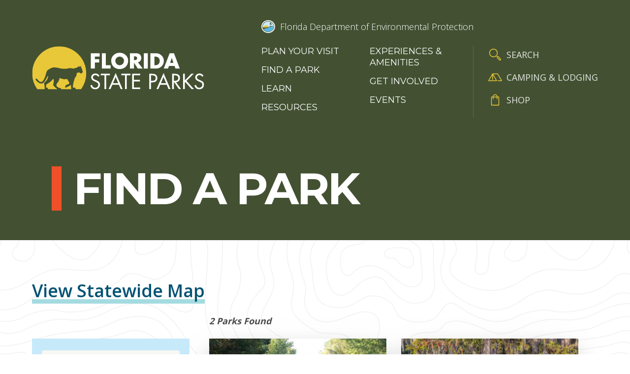

--- FILE ---
content_type: text/html; charset=UTF-8
request_url: https://www.floridastateparks.org/parks-and-trails?parks%5B0%5D=amenities%3A270&parks%5B1%5D=amenities%3A271&parks%5B2%5D=amenities%3A276&parks%5B3%5D=amenities%3A280&parks%5B4%5D=amenities%3A288&parks%5B5%5D=experiences%3A252&parks%5B6%5D=experiences%3A253&parks%5B7%5D=experiences%3A255&parks%5B8%5D=experiences%3A265&parks%5B9%5D=experiences%3A267&parks%5B10%5D=park_type%3A76&amp%3Bparks%5B1%5D=experiences%3A244&amp%3Bamp%3Bparks%5B1%5D=amenities%3A272&amp%3Bamp%3Bparks%5B2%5D=amenities%3A274&amp%3Bamp%3Bparks%5B3%5D=park_type%3A75
body_size: 9576
content:


<!DOCTYPE html>
<html lang="en" dir="ltr" prefix="og: https://ogp.me/ns#" class="no-js">
  <head>
    <meta charset="utf-8" />
<link rel="canonical" href="https://www.floridastateparks.org/parks-and-trails" />
<meta property="og:site_name" content="Florida State Parks" />
<meta property="og:title" content="Find a Park" />
<meta name="twitter:title" content="Find a Park" />
<meta name="Generator" content="Drupal 11 (https://www.drupal.org)" />
<meta name="MobileOptimized" content="width" />
<meta name="HandheldFriendly" content="true" />
<meta name="viewport" content="width=device-width, initial-scale=1.0" />
<meta http-equiv="x-ua-compatible" content="ie=edge" />
<link rel="icon" href="/themes/gesso/favicon.ico" type="image/vnd.microsoft.icon" />

    <title>Find a Park | Florida State Parks</title>
    <link rel="apple-touch-icon" sizes="180x180" href="/apple-touch-icon.png">
    <link rel="icon" type="image/png" sizes="32x32" href="/favicon-32x32.png">
    <link rel="icon" type="image/png" sizes="16x16" href="/favicon-16x16.png">
    <link rel="manifest" href="/site.webmanifest">
    <link rel="mask-icon" href="/safari-pinned-tab.svg" color="#5bbad5">
    <meta name="msapplication-TileColor" content="#da532c">
    <meta name="theme-color" content="#ffffff">
    <link rel="stylesheet" media="all" href="/sites/default/files/css/css_C46M3XLuJ2zmiQpqGuwCHJJMvc-ce4S1ZJ0dCeXHDjk.css?delta=0&amp;language=en&amp;theme=gesso&amp;include=eJx1yEEKQyEMRdENiVmSxG9QaWxCnrZ094VS6KiTC_d0AYy6WmVNzsE92AeoxXHW_JN87n6qTgxpCcJxjcI-C59tly1X2UJ_POGFLYsqQ9I208pRNuMG-l56THmCPs3L2lF5A3hHPR0" />
<link rel="stylesheet" media="all" href="//fonts.googleapis.com/css?family=Montserrat:400,600,700|Open+Sans:300,400,600,700|Roboto:500" />
<link rel="stylesheet" media="all" href="/sites/default/files/css/css_bbO1OxvZ-ezLUivnaHbH0Tv3gmZW0rBYYrCwlJzRpMU.css?delta=2&amp;language=en&amp;theme=gesso&amp;include=eJx1yEEKQyEMRdENiVmSxG9QaWxCnrZ094VS6KiTC_d0AYy6WmVNzsE92AeoxXHW_JN87n6qTgxpCcJxjcI-C59tly1X2UJ_POGFLYsqQ9I208pRNuMG-l56THmCPs3L2lF5A3hHPR0" />

    <script type="application/json" data-drupal-selector="drupal-settings-json">{"path":{"baseUrl":"\/","pathPrefix":"","currentPath":"node\/234","currentPathIsAdmin":false,"isFront":false,"currentLanguage":"en","currentQuery":{"amp;amp;parks":{"1":"amenities:272","2":"amenities:274","3":"park_type:75"},"amp;parks":{"1":"experiences:244"},"parks":["amenities:270","amenities:271","amenities:276","amenities:280","amenities:288","experiences:252","experiences:253","experiences:255","experiences:265","experiences:267","park_type:76"]}},"pluralDelimiter":"\u0003","suppressDeprecationErrors":true,"gtag":{"tagId":"","consentMode":false,"otherIds":[],"events":[],"additionalConfigInfo":[]},"ajaxPageState":{"libraries":"[base64]","theme":"gesso","theme_token":null},"ajaxTrustedUrl":{"\/parks-and-trails":true},"gtm":{"tagId":null,"settings":{"data_layer":"dataLayer","include_classes":false,"allowlist_classes":"google\nnonGooglePixels\nnonGoogleScripts\nnonGoogleIframes","blocklist_classes":"customScripts\ncustomPixels","include_environment":false,"environment_id":"","environment_token":""},"tagIds":["GTM-MCQSRPQ"]},"search_api_autocomplete":{"park_listing":{"auto_submit":true,"min_length":3}},"facets":{"softLimit":{"amenities_paragraph":5,"experiences_paragraphs":5,"park_type":5},"softLimitSettings":{"amenities_paragraph":{"showLessLabel":"Show less","showMoreLabel":"Show more"},"experiences_paragraphs":{"showLessLabel":"Show less","showMoreLabel":"Show more"},"park_type":{"showLessLabel":"Show less","showMoreLabel":"Show more"}}},"user":{"uid":0,"permissionsHash":"a1da88c4454c70afc31413c3c8ce2a273f305297f860be21c8ed32031d447a9b"}}</script>
<script src="/sites/default/files/js/js_fzHetJu9yZ7_ly4QyADy0EMXEXs1r6GwuTGNg7c88-E.js?scope=header&amp;delta=0&amp;language=en&amp;theme=gesso&amp;include=eJx1yNEKgzAMQNEfqu0nlRjT2C0lpYno529MfHDgy4VzCyC5pWVsHSSWnyKuhO9Zj2mvC5OHcyfT4pPUVj0wmWk6_4UqTuMSi84ggVVZKDtw4m_-HeEFx322YAQD1wy9ZthcUVsXckoP_wNfFks5"></script>
<script src="/modules/contrib/google_tag/js/gtag.js?t8xhlo"></script>
<script src="/modules/contrib/google_tag/js/gtm.js?t8xhlo"></script>

  </head>
  <body class="path-node not-front node-page node-page--node-type-landing">
    <div class="skiplinks">
      <a href="#main" class="skiplinks__link visually-hidden focusable">Skip to main content</a>
    </div>
    <noscript><iframe src="https://www.googletagmanager.com/ns.html?id=GTM-MCQSRPQ"
                  height="0" width="0" style="display:none;visibility:hidden"></iframe></noscript>

      <div class="dialog-off-canvas-main-canvas" data-off-canvas-main-canvas>
    
<div class="layout-container">
  <div class="l-highlighted">
      <div data-drupal-messages-fallback class="hidden"></div>

  </div>
  <div class="l-alert">
      
  
  
  
      
<div>

<div class="view view--system-emergency-alerts view--display-system_alerts js-view-dom-id-4a04b11e8062836a725b008024c983b5a77a05677930bb0c352f9f5add38511b">

  
    

  
  
  
  
  
  
  
  
  
</div>
</div>

  
  
  

  
  
  
      
<div>

<div class="view view--park-emergency-alerts view--display-park_alerts js-view-dom-id-af6b6998efe9798444af952783a8e214631a53be5bd0a8115bff79ccb15843d5">

  
    

  
  
  
  
  
  
  
  
  
</div>
</div>

  
  
  

  
  
  
      
<div>

<div class="view view--park-emergency-alerts view--display-block_1 js-view-dom-id-cb41caddc91a54a0f462af12cf37ca613b6a6e0c6de10a8ab22bb5fc30959016">

  
    

  
  
  
  
  
  
  
  
  
</div>
</div>

  
  
  

  </div>
  <header class="l-header" role="banner">
  <div class="l-header__grid">

        <div class="l-header__item">
          

  
  
  
                <a class="site-name" href="/" rel="home">
  <span class="site-name__text">Florida State Parks</span>
</a>
          
  
  

      </div>

        <div class="l-header__item">
          <a class="org-logo" href="https://floridadep.gov/" title="Florida Department of Environmental Protection" rel="home">
  <div class="org-logo__seal"></div>
  <div class="org-logo__text">Florida Department of Environmental Protection</div>
</a>
  
      <div class="l-header__menus">
            <nav role="navigation">
  <h2 class="visually-hidden">Main Menu</h2>
      

                    <ul class="menu menu--main">
                          <li class="menu__item has-subnav is-expanded">
        <a href="/plan-your-visit" class="menu__link has-subnav is-expanded" data-drupal-link-system-path="node/2313">Plan your visit</a>
                                <ul class="menu menu__subnav">
                          <li class="menu__item">
        <a href="/accessibility" class="menu__link">Access for All</a>
              </li>
                      <li class="menu__item">
        <a href="/plan-your-visit/faqs" class="menu__link" data-drupal-link-system-path="node/1805">FAQs</a>
              </li>
                      <li class="menu__item">
        <a href="/fees" class="menu__link" data-drupal-link-system-path="node/2147">Fees</a>
              </li>
                      <li class="menu__item">
        <a href="/florida-state-park-rules" class="menu__link">Rules &amp; Regulations</a>
              </li>
                      <li class="menu__item">
        <a href="/stay-night" class="menu__link" data-drupal-link-system-path="node/2098">Camping &amp; Lodging</a>
              </li>
        </ul>
  
              </li>
                      <li class="menu__item is-active-trail">
        <a href="/parks-and-trails" class="menu__link is-active-trail" data-drupal-link-system-path="node/234">Find a Park</a>
              </li>
                      <li class="menu__item is-expanded">
        <a href="/learn" class="menu__link is-expanded" data-drupal-link-system-path="node/819">Learn</a>
              </li>
                      <li class="menu__item is-collapsed">
        <a href="/learn?f%5B0%5D=blog_type%3A312" class="menu__link is-collapsed" data-drupal-link-query="{&quot;f&quot;:[&quot;blog_type:312&quot;]}" data-drupal-link-system-path="node/819">Resources</a>
              </li>
                      <li class="menu__item has-subnav is-expanded">
        <a href="/experiences" class="menu__link has-subnav is-expanded">Experiences &amp; Amenities</a>
                                <ul class="menu menu__subnav">
                          <li class="menu__item">
        <a href="/learn/education-opportunities" class="menu__link">Educational Opportunities</a>
              </li>
                      <li class="menu__item">
        <a href="/programs" class="menu__link" data-drupal-link-system-path="node/2215">Programs</a>
              </li>
                      <li class="menu__item">
        <a href="/research-collecting" class="menu__link">Research &amp; Collecting</a>
              </li>
        </ul>
  
              </li>
                      <li class="menu__item is-collapsed">
        <a href="/get-involved" class="menu__link is-collapsed" data-drupal-link-system-path="node/2293">Get Involved</a>
              </li>
                      <li class="menu__item">
        <a href="/events" class="menu__link" data-drupal-link-system-path="node/555">Events</a>
              </li>
        </ul>
  


  </nav>
    
  
  
  
      

                    <ul class="menu menu--utility">
                          <li class="menu__item">
        <a href="/search" class="menu__link--search menu__link" data-drupal-link-system-path="node/1286">Search</a>
              </li>
                      <li class="menu__item">
        <a href="/stay-night" class="menu__link--lodging menu__link" data-drupal-link-system-path="node/2098">Camping &amp; Lodging</a>
              </li>
                      <li class="menu__item">
        <a href="https://reserve.floridastateparks.org/Web/Passes/Passes.aspx" class="menu__link--shop menu__link">Shop</a>
              </li>
        </ul>
  


  
  
  

        </div>
    </div>

  </div>
</header>
  <div class="l-breadcrumb">
      

  
  
  
      

  
  
  

  </div>
  

  <main id="main" class="main" role="main" tabindex="-1">
    
    <div class="l-content">
      
<section class="l-landing has-header">
      <div class="l-landing__header">
          <section class="page-title">
  <div class="l-constrain l-constrain--med">
    <h1 class="page-title__heading">Find a Park</h1>
  </div>
</section>
      </div>
  
  <div class="l-landing__container">
    <div class="l-landing__main">
          <section class="content-embed">
  <h3><a href="/statewide-map">View Statewide Map</a></h3>

</section>

  <section class="paragraph paragraph--type-view-embed paragraph--display-mode-default l-section">

  
  
  
      
<div class="views-element-container">
  
<section class="view views-view-listing l-constrain view--park-listing view--display-default js-view-dom-id-4d82bc7d65ff3ab341c0318bcd22b06d2210e3dac5b090fbaea7009b18a4f17d has-header">

  <div class="views-view-listing__row">
    <aside class="views-view-listing__sidebar">

              <div class="views-view-listing__filters">
              
    <form class="views-exposed-form" data-drupal-selector="views-exposed-form-park-listing-default" action="/parks-and-trails" method="get" id="views-exposed-form-park-listing-default" accept-charset="UTF-8">
  

<div class="form-item form-item--search-api-autocomplete form-item--id-keywords js-form-item js-form-type-search-api-autocomplete js-form-item-keywords">
  

<input data-drupal-selector="edit-keywords" data-search-api-autocomplete-search="park_listing" class="form-autocomplete form-item__text" data-autocomplete-path="/search_api_autocomplete/park_listing?display=default&amp;&amp;filter=keywords" type="text" id="edit-keywords" name="keywords" value="" size="30" maxlength="128">

  
<label for="edit-keywords" class="form-item__label">
    Search by keyword
      </label>
  <div>
    
  </div>

  </div>

<div data-drupal-selector="edit-actions" class="form-actions form-wrapper js-form-wrapper" id="edit-actions">

<input data-drupal-selector="edit-submit-park-listing" type="submit" id="edit-submit-park-listing" value="." class="button js-form-submit">
</div>


</form>

          </div>
      
              <div class="views-view-listing__facets">
              

<div class="facet-group">
  <h3 class="facet-group__heading js-toggle-facet" tabindex="0">Park type</h3>
  <nav role="navigation">
    <ul data-drupal-facet-filter-key="parks" data-drupal-facet-id="park_type" data-drupal-facet-alias="park_type" class="facet-active js-facets-checkbox-links facet-group__facets item-list__checkbox"><li class="facet-item"><a href="/parks-and-trails?parks%5B0%5D=amenities%3A270&amp;parks%5B1%5D=amenities%3A271&amp;parks%5B2%5D=amenities%3A276&amp;parks%5B3%5D=amenities%3A280&amp;parks%5B4%5D=amenities%3A288&amp;parks%5B5%5D=experiences%3A252&amp;parks%5B6%5D=experiences%3A253&amp;parks%5B7%5D=experiences%3A255&amp;parks%5B8%5D=experiences%3A265&amp;parks%5B9%5D=experiences%3A267&amp;amp%3Bparks%5B1%5D=experiences%3A244&amp;amp%3Bamp%3Bparks%5B1%5D=amenities%3A272&amp;amp%3Bamp%3Bparks%5B2%5D=amenities%3A274&amp;amp%3Bamp%3Bparks%5B3%5D=park_type%3A75" rel="nofollow" class="is-active" data-drupal-facet-item-id="park-type-76" data-drupal-facet-item-value="76" data-drupal-facet-item-count="2" data-drupal-facet-filter-value="park_type:76" data-drupal-facet-widget-element-class="facets-checkbox"><span class="facet-item__value">Trails</span><span class="facet-item__count">(2)</span></a></li><li class="facet-item"><a href="/parks-and-trails?parks%5B0%5D=amenities%3A270&amp;parks%5B1%5D=amenities%3A271&amp;parks%5B2%5D=amenities%3A276&amp;parks%5B3%5D=amenities%3A280&amp;parks%5B4%5D=amenities%3A288&amp;parks%5B5%5D=experiences%3A252&amp;parks%5B6%5D=experiences%3A253&amp;parks%5B7%5D=experiences%3A255&amp;parks%5B8%5D=experiences%3A265&amp;parks%5B9%5D=experiences%3A267&amp;parks%5B10%5D=park_type%3A72&amp;parks%5B11%5D=park_type%3A76&amp;amp%3Bparks%5B1%5D=experiences%3A244&amp;amp%3Bamp%3Bparks%5B1%5D=amenities%3A272&amp;amp%3Bamp%3Bparks%5B2%5D=amenities%3A274&amp;amp%3Bamp%3Bparks%5B3%5D=park_type%3A75" rel="nofollow" data-drupal-facet-item-id="park-type-72" data-drupal-facet-item-value="72" data-drupal-facet-item-count="1" data-drupal-facet-filter-value="park_type:72" data-drupal-facet-widget-element-class="facets-checkbox"><span class="facet-item__value">Geological</span><span class="facet-item__count">(1)</span></a></li><li class="facet-item"><a href="/parks-and-trails?parks%5B0%5D=amenities%3A270&amp;parks%5B1%5D=amenities%3A271&amp;parks%5B2%5D=amenities%3A276&amp;parks%5B3%5D=amenities%3A280&amp;parks%5B4%5D=amenities%3A288&amp;parks%5B5%5D=experiences%3A252&amp;parks%5B6%5D=experiences%3A253&amp;parks%5B7%5D=experiences%3A255&amp;parks%5B8%5D=experiences%3A265&amp;parks%5B9%5D=experiences%3A267&amp;parks%5B10%5D=park_type%3A73&amp;parks%5B11%5D=park_type%3A76&amp;amp%3Bparks%5B1%5D=experiences%3A244&amp;amp%3Bamp%3Bparks%5B1%5D=amenities%3A272&amp;amp%3Bamp%3Bparks%5B2%5D=amenities%3A274&amp;amp%3Bamp%3Bparks%5B3%5D=park_type%3A75" rel="nofollow" data-drupal-facet-item-id="park-type-73" data-drupal-facet-item-value="73" data-drupal-facet-item-count="1" data-drupal-facet-filter-value="park_type:73" data-drupal-facet-widget-element-class="facets-checkbox"><span class="facet-item__value">History and Culture</span><span class="facet-item__count">(1)</span></a></li><li class="facet-item"><a href="/parks-and-trails?parks%5B0%5D=amenities%3A270&amp;parks%5B1%5D=amenities%3A271&amp;parks%5B2%5D=amenities%3A276&amp;parks%5B3%5D=amenities%3A280&amp;parks%5B4%5D=amenities%3A288&amp;parks%5B5%5D=experiences%3A252&amp;parks%5B6%5D=experiences%3A253&amp;parks%5B7%5D=experiences%3A255&amp;parks%5B8%5D=experiences%3A265&amp;parks%5B9%5D=experiences%3A267&amp;parks%5B10%5D=park_type%3A75&amp;parks%5B11%5D=park_type%3A76&amp;amp%3Bparks%5B1%5D=experiences%3A244&amp;amp%3Bamp%3Bparks%5B1%5D=amenities%3A272&amp;amp%3Bamp%3Bparks%5B2%5D=amenities%3A274&amp;amp%3Bamp%3Bparks%5B3%5D=park_type%3A75" rel="nofollow" data-drupal-facet-item-id="park-type-75" data-drupal-facet-item-value="75" data-drupal-facet-item-count="1" data-drupal-facet-filter-value="park_type:75" data-drupal-facet-widget-element-class="facets-checkbox"><span class="facet-item__value">Springs</span><span class="facet-item__count">(1)</span></a></li></ul>  </nav>
</div>

    

<div class="facet-group">
  <h3 class="facet-group__heading js-toggle-facet" tabindex="0">Experiences</h3>
  <nav role="navigation">
    <ul data-drupal-facet-filter-key="parks" data-drupal-facet-id="experiences_paragraphs" data-drupal-facet-alias="experiences" class="facet-active js-facets-checkbox-links facet-group__facets item-list__checkbox"><li class="facet-item"><a href="/parks-and-trails?parks%5B0%5D=amenities%3A270&amp;parks%5B1%5D=amenities%3A271&amp;parks%5B2%5D=amenities%3A276&amp;parks%5B3%5D=amenities%3A280&amp;parks%5B4%5D=amenities%3A288&amp;parks%5B5%5D=experiences%3A253&amp;parks%5B6%5D=experiences%3A255&amp;parks%5B7%5D=experiences%3A265&amp;parks%5B8%5D=experiences%3A267&amp;parks%5B9%5D=park_type%3A76&amp;amp%3Bparks%5B1%5D=experiences%3A244&amp;amp%3Bamp%3Bparks%5B1%5D=amenities%3A272&amp;amp%3Bamp%3Bparks%5B2%5D=amenities%3A274&amp;amp%3Bamp%3Bparks%5B3%5D=park_type%3A75" rel="nofollow" class="is-active" data-drupal-facet-item-id="experiences-252" data-drupal-facet-item-value="252" data-drupal-facet-item-count="2" data-drupal-facet-filter-value="experiences:252" data-drupal-facet-widget-element-class="facets-checkbox"><span class="facet-item__value">Hiking </span><span class="facet-item__count">(2)</span></a></li><li class="facet-item"><a href="/parks-and-trails?parks%5B0%5D=amenities%3A270&amp;parks%5B1%5D=amenities%3A271&amp;parks%5B2%5D=amenities%3A276&amp;parks%5B3%5D=amenities%3A280&amp;parks%5B4%5D=amenities%3A288&amp;parks%5B5%5D=experiences%3A252&amp;parks%5B6%5D=experiences%3A255&amp;parks%5B7%5D=experiences%3A265&amp;parks%5B8%5D=experiences%3A267&amp;parks%5B9%5D=park_type%3A76&amp;amp%3Bparks%5B1%5D=experiences%3A244&amp;amp%3Bamp%3Bparks%5B1%5D=amenities%3A272&amp;amp%3Bamp%3Bparks%5B2%5D=amenities%3A274&amp;amp%3Bamp%3Bparks%5B3%5D=park_type%3A75" rel="nofollow" class="is-active" data-drupal-facet-item-id="experiences-253" data-drupal-facet-item-value="253" data-drupal-facet-item-count="2" data-drupal-facet-filter-value="experiences:253" data-drupal-facet-widget-element-class="facets-checkbox"><span class="facet-item__value">Horseback Riding</span><span class="facet-item__count">(2)</span></a></li><li class="facet-item"><a href="/parks-and-trails?parks%5B0%5D=amenities%3A270&amp;parks%5B1%5D=amenities%3A271&amp;parks%5B2%5D=amenities%3A276&amp;parks%5B3%5D=amenities%3A280&amp;parks%5B4%5D=amenities%3A288&amp;parks%5B5%5D=experiences%3A252&amp;parks%5B6%5D=experiences%3A253&amp;parks%5B7%5D=experiences%3A265&amp;parks%5B8%5D=experiences%3A267&amp;parks%5B9%5D=park_type%3A76&amp;amp%3Bparks%5B1%5D=experiences%3A244&amp;amp%3Bamp%3Bparks%5B1%5D=amenities%3A272&amp;amp%3Bamp%3Bparks%5B2%5D=amenities%3A274&amp;amp%3Bamp%3Bparks%5B3%5D=park_type%3A75" rel="nofollow" class="is-active" data-drupal-facet-item-id="experiences-255" data-drupal-facet-item-value="255" data-drupal-facet-item-count="2" data-drupal-facet-filter-value="experiences:255" data-drupal-facet-widget-element-class="facets-checkbox"><span class="facet-item__value">Picnicking</span><span class="facet-item__count">(2)</span></a></li><li class="facet-item"><a href="/parks-and-trails?parks%5B0%5D=amenities%3A270&amp;parks%5B1%5D=amenities%3A271&amp;parks%5B2%5D=amenities%3A276&amp;parks%5B3%5D=amenities%3A280&amp;parks%5B4%5D=amenities%3A288&amp;parks%5B5%5D=experiences%3A252&amp;parks%5B6%5D=experiences%3A253&amp;parks%5B7%5D=experiences%3A255&amp;parks%5B8%5D=experiences%3A267&amp;parks%5B9%5D=park_type%3A76&amp;amp%3Bparks%5B1%5D=experiences%3A244&amp;amp%3Bamp%3Bparks%5B1%5D=amenities%3A272&amp;amp%3Bamp%3Bparks%5B2%5D=amenities%3A274&amp;amp%3Bamp%3Bparks%5B3%5D=park_type%3A75" rel="nofollow" class="is-active" data-drupal-facet-item-id="experiences-265" data-drupal-facet-item-value="265" data-drupal-facet-item-count="2" data-drupal-facet-filter-value="experiences:265" data-drupal-facet-widget-element-class="facets-checkbox"><span class="facet-item__value">Walking and Running</span><span class="facet-item__count">(2)</span></a></li><li class="facet-item"><a href="/parks-and-trails?parks%5B0%5D=amenities%3A270&amp;parks%5B1%5D=amenities%3A271&amp;parks%5B2%5D=amenities%3A276&amp;parks%5B3%5D=amenities%3A280&amp;parks%5B4%5D=amenities%3A288&amp;parks%5B5%5D=experiences%3A252&amp;parks%5B6%5D=experiences%3A253&amp;parks%5B7%5D=experiences%3A255&amp;parks%5B8%5D=experiences%3A265&amp;parks%5B9%5D=park_type%3A76&amp;amp%3Bparks%5B1%5D=experiences%3A244&amp;amp%3Bamp%3Bparks%5B1%5D=amenities%3A272&amp;amp%3Bamp%3Bparks%5B2%5D=amenities%3A274&amp;amp%3Bamp%3Bparks%5B3%5D=park_type%3A75" rel="nofollow" class="is-active" data-drupal-facet-item-id="experiences-267" data-drupal-facet-item-value="267" data-drupal-facet-item-count="2" data-drupal-facet-filter-value="experiences:267" data-drupal-facet-widget-element-class="facets-checkbox"><span class="facet-item__value">Wildlife Viewing</span><span class="facet-item__count">(2)</span></a></li><li class="facet-item"><a href="/parks-and-trails?parks%5B0%5D=amenities%3A270&amp;parks%5B1%5D=amenities%3A271&amp;parks%5B2%5D=amenities%3A276&amp;parks%5B3%5D=amenities%3A280&amp;parks%5B4%5D=amenities%3A288&amp;parks%5B5%5D=experiences%3A238&amp;parks%5B6%5D=experiences%3A252&amp;parks%5B7%5D=experiences%3A253&amp;parks%5B8%5D=experiences%3A255&amp;parks%5B9%5D=experiences%3A265&amp;parks%5B10%5D=experiences%3A267&amp;parks%5B11%5D=park_type%3A76&amp;amp%3Bparks%5B1%5D=experiences%3A244&amp;amp%3Bamp%3Bparks%5B1%5D=amenities%3A272&amp;amp%3Bamp%3Bparks%5B2%5D=amenities%3A274&amp;amp%3Bamp%3Bparks%5B3%5D=park_type%3A75" rel="nofollow" data-drupal-facet-item-id="experiences-238" data-drupal-facet-item-value="238" data-drupal-facet-item-count="2" data-drupal-facet-filter-value="experiences:238" data-drupal-facet-widget-element-class="facets-checkbox"><span class="facet-item__value">Bicycling</span><span class="facet-item__count">(2)</span></a></li><li class="facet-item"><a href="/parks-and-trails?parks%5B0%5D=amenities%3A270&amp;parks%5B1%5D=amenities%3A271&amp;parks%5B2%5D=amenities%3A276&amp;parks%5B3%5D=amenities%3A280&amp;parks%5B4%5D=amenities%3A288&amp;parks%5B5%5D=experiences%3A239&amp;parks%5B6%5D=experiences%3A252&amp;parks%5B7%5D=experiences%3A253&amp;parks%5B8%5D=experiences%3A255&amp;parks%5B9%5D=experiences%3A265&amp;parks%5B10%5D=experiences%3A267&amp;parks%5B11%5D=park_type%3A76&amp;amp%3Bparks%5B1%5D=experiences%3A244&amp;amp%3Bamp%3Bparks%5B1%5D=amenities%3A272&amp;amp%3Bamp%3Bparks%5B2%5D=amenities%3A274&amp;amp%3Bamp%3Bparks%5B3%5D=park_type%3A75" rel="nofollow" data-drupal-facet-item-id="experiences-239" data-drupal-facet-item-value="239" data-drupal-facet-item-count="2" data-drupal-facet-filter-value="experiences:239" data-drupal-facet-widget-element-class="facets-checkbox"><span class="facet-item__value">Birding</span><span class="facet-item__count">(2)</span></a></li><li class="facet-item"><a href="/parks-and-trails?parks%5B0%5D=amenities%3A270&amp;parks%5B1%5D=amenities%3A271&amp;parks%5B2%5D=amenities%3A276&amp;parks%5B3%5D=amenities%3A280&amp;parks%5B4%5D=amenities%3A288&amp;parks%5B5%5D=experiences%3A240&amp;parks%5B6%5D=experiences%3A252&amp;parks%5B7%5D=experiences%3A253&amp;parks%5B8%5D=experiences%3A255&amp;parks%5B9%5D=experiences%3A265&amp;parks%5B10%5D=experiences%3A267&amp;parks%5B11%5D=park_type%3A76&amp;amp%3Bparks%5B1%5D=experiences%3A244&amp;amp%3Bamp%3Bparks%5B1%5D=amenities%3A272&amp;amp%3Bamp%3Bparks%5B2%5D=amenities%3A274&amp;amp%3Bamp%3Bparks%5B3%5D=park_type%3A75" rel="nofollow" data-drupal-facet-item-id="experiences-240" data-drupal-facet-item-value="240" data-drupal-facet-item-count="1" data-drupal-facet-filter-value="experiences:240" data-drupal-facet-widget-element-class="facets-checkbox"><span class="facet-item__value">Boat Tours</span><span class="facet-item__count">(1)</span></a></li><li class="facet-item"><a href="/parks-and-trails?parks%5B0%5D=amenities%3A270&amp;parks%5B1%5D=amenities%3A271&amp;parks%5B2%5D=amenities%3A276&amp;parks%5B3%5D=amenities%3A280&amp;parks%5B4%5D=amenities%3A288&amp;parks%5B5%5D=experiences%3A251&amp;parks%5B6%5D=experiences%3A252&amp;parks%5B7%5D=experiences%3A253&amp;parks%5B8%5D=experiences%3A255&amp;parks%5B9%5D=experiences%3A265&amp;parks%5B10%5D=experiences%3A267&amp;parks%5B11%5D=park_type%3A76&amp;amp%3Bparks%5B1%5D=experiences%3A244&amp;amp%3Bamp%3Bparks%5B1%5D=amenities%3A272&amp;amp%3Bamp%3Bparks%5B2%5D=amenities%3A274&amp;amp%3Bamp%3Bparks%5B3%5D=park_type%3A75" rel="nofollow" data-drupal-facet-item-id="experiences-251" data-drupal-facet-item-value="251" data-drupal-facet-item-count="1" data-drupal-facet-filter-value="experiences:251" data-drupal-facet-widget-element-class="facets-checkbox"><span class="facet-item__value">Geo-Seeking</span><span class="facet-item__count">(1)</span></a></li><li class="facet-item"><a href="/parks-and-trails?parks%5B0%5D=amenities%3A270&amp;parks%5B1%5D=amenities%3A271&amp;parks%5B2%5D=amenities%3A276&amp;parks%5B3%5D=amenities%3A280&amp;parks%5B4%5D=amenities%3A288&amp;parks%5B5%5D=experiences%3A252&amp;parks%5B6%5D=experiences%3A253&amp;parks%5B7%5D=experiences%3A254&amp;parks%5B8%5D=experiences%3A255&amp;parks%5B9%5D=experiences%3A265&amp;parks%5B10%5D=experiences%3A267&amp;parks%5B11%5D=park_type%3A76&amp;amp%3Bparks%5B1%5D=experiences%3A244&amp;amp%3Bamp%3Bparks%5B1%5D=amenities%3A272&amp;amp%3Bamp%3Bparks%5B2%5D=amenities%3A274&amp;amp%3Bamp%3Bparks%5B3%5D=park_type%3A75" rel="nofollow" data-drupal-facet-item-id="experiences-254" data-drupal-facet-item-value="254" data-drupal-facet-item-count="1" data-drupal-facet-filter-value="experiences:254" data-drupal-facet-widget-element-class="facets-checkbox"><span class="facet-item__value">Mountain Biking</span><span class="facet-item__count">(1)</span></a></li><li class="facet-item"><a href="/parks-and-trails?parks%5B0%5D=amenities%3A270&amp;parks%5B1%5D=amenities%3A271&amp;parks%5B2%5D=amenities%3A276&amp;parks%5B3%5D=amenities%3A280&amp;parks%5B4%5D=amenities%3A288&amp;parks%5B5%5D=experiences%3A249&amp;parks%5B6%5D=experiences%3A252&amp;parks%5B7%5D=experiences%3A253&amp;parks%5B8%5D=experiences%3A255&amp;parks%5B9%5D=experiences%3A265&amp;parks%5B10%5D=experiences%3A267&amp;parks%5B11%5D=park_type%3A76&amp;amp%3Bparks%5B1%5D=experiences%3A244&amp;amp%3Bamp%3Bparks%5B1%5D=amenities%3A272&amp;amp%3Bamp%3Bparks%5B2%5D=amenities%3A274&amp;amp%3Bamp%3Bparks%5B3%5D=park_type%3A75" rel="nofollow" data-drupal-facet-item-id="experiences-249" data-drupal-facet-item-value="249" data-drupal-facet-item-count="1" data-drupal-facet-filter-value="experiences:249" data-drupal-facet-widget-element-class="facets-checkbox"><span class="facet-item__value">Reunions and Gatherings</span><span class="facet-item__count">(1)</span></a></li><li class="facet-item"><a href="/parks-and-trails?parks%5B0%5D=amenities%3A270&amp;parks%5B1%5D=amenities%3A271&amp;parks%5B2%5D=amenities%3A276&amp;parks%5B3%5D=amenities%3A280&amp;parks%5B4%5D=amenities%3A288&amp;parks%5B5%5D=experiences%3A252&amp;parks%5B6%5D=experiences%3A253&amp;parks%5B7%5D=experiences%3A255&amp;parks%5B8%5D=experiences%3A256&amp;parks%5B9%5D=experiences%3A265&amp;parks%5B10%5D=experiences%3A267&amp;parks%5B11%5D=park_type%3A76&amp;amp%3Bparks%5B1%5D=experiences%3A244&amp;amp%3Bamp%3Bparks%5B1%5D=amenities%3A272&amp;amp%3Bamp%3Bparks%5B2%5D=amenities%3A274&amp;amp%3Bamp%3Bparks%5B3%5D=park_type%3A75" rel="nofollow" data-drupal-facet-item-id="experiences-256" data-drupal-facet-item-value="256" data-drupal-facet-item-count="1" data-drupal-facet-filter-value="experiences:256" data-drupal-facet-widget-element-class="facets-checkbox"><span class="facet-item__value">Roller Blading</span><span class="facet-item__count">(1)</span></a></li><li class="facet-item"><a href="/parks-and-trails?parks%5B0%5D=amenities%3A270&amp;parks%5B1%5D=amenities%3A271&amp;parks%5B2%5D=amenities%3A276&amp;parks%5B3%5D=amenities%3A280&amp;parks%5B4%5D=amenities%3A288&amp;parks%5B5%5D=experiences%3A252&amp;parks%5B6%5D=experiences%3A253&amp;parks%5B7%5D=experiences%3A255&amp;parks%5B8%5D=experiences%3A257&amp;parks%5B9%5D=experiences%3A265&amp;parks%5B10%5D=experiences%3A267&amp;parks%5B11%5D=park_type%3A76&amp;amp%3Bparks%5B1%5D=experiences%3A244&amp;amp%3Bamp%3Bparks%5B1%5D=amenities%3A272&amp;amp%3Bamp%3Bparks%5B2%5D=amenities%3A274&amp;amp%3Bamp%3Bparks%5B3%5D=park_type%3A75" rel="nofollow" data-drupal-facet-item-id="experiences-257" data-drupal-facet-item-value="257" data-drupal-facet-item-count="1" data-drupal-facet-filter-value="experiences:257" data-drupal-facet-widget-element-class="facets-checkbox"><span class="facet-item__value">Scuba Diving</span><span class="facet-item__count">(1)</span></a></li><li class="facet-item"><a href="/parks-and-trails?parks%5B0%5D=amenities%3A270&amp;parks%5B1%5D=amenities%3A271&amp;parks%5B2%5D=amenities%3A276&amp;parks%5B3%5D=amenities%3A280&amp;parks%5B4%5D=amenities%3A288&amp;parks%5B5%5D=experiences%3A252&amp;parks%5B6%5D=experiences%3A253&amp;parks%5B7%5D=experiences%3A255&amp;parks%5B8%5D=experiences%3A259&amp;parks%5B9%5D=experiences%3A265&amp;parks%5B10%5D=experiences%3A267&amp;parks%5B11%5D=park_type%3A76&amp;amp%3Bparks%5B1%5D=experiences%3A244&amp;amp%3Bamp%3Bparks%5B1%5D=amenities%3A272&amp;amp%3Bamp%3Bparks%5B2%5D=amenities%3A274&amp;amp%3Bamp%3Bparks%5B3%5D=park_type%3A75" rel="nofollow" data-drupal-facet-item-id="experiences-259" data-drupal-facet-item-value="259" data-drupal-facet-item-count="1" data-drupal-facet-filter-value="experiences:259" data-drupal-facet-widget-element-class="facets-checkbox"><span class="facet-item__value">Snorkeling</span><span class="facet-item__count">(1)</span></a></li><li class="facet-item"><a href="/parks-and-trails?parks%5B0%5D=amenities%3A270&amp;parks%5B1%5D=amenities%3A271&amp;parks%5B2%5D=amenities%3A276&amp;parks%5B3%5D=amenities%3A280&amp;parks%5B4%5D=amenities%3A288&amp;parks%5B5%5D=experiences%3A252&amp;parks%5B6%5D=experiences%3A253&amp;parks%5B7%5D=experiences%3A255&amp;parks%5B8%5D=experiences%3A262&amp;parks%5B9%5D=experiences%3A265&amp;parks%5B10%5D=experiences%3A267&amp;parks%5B11%5D=park_type%3A76&amp;amp%3Bparks%5B1%5D=experiences%3A244&amp;amp%3Bamp%3Bparks%5B1%5D=amenities%3A272&amp;amp%3Bamp%3Bparks%5B2%5D=amenities%3A274&amp;amp%3Bamp%3Bparks%5B3%5D=park_type%3A75" rel="nofollow" data-drupal-facet-item-id="experiences-262" data-drupal-facet-item-value="262" data-drupal-facet-item-count="1" data-drupal-facet-filter-value="experiences:262" data-drupal-facet-widget-element-class="facets-checkbox"><span class="facet-item__value">Swimming</span><span class="facet-item__count">(1)</span></a></li><li class="facet-item"><a href="/parks-and-trails?parks%5B0%5D=amenities%3A270&amp;parks%5B1%5D=amenities%3A271&amp;parks%5B2%5D=amenities%3A276&amp;parks%5B3%5D=amenities%3A280&amp;parks%5B4%5D=amenities%3A288&amp;parks%5B5%5D=experiences%3A252&amp;parks%5B6%5D=experiences%3A253&amp;parks%5B7%5D=experiences%3A255&amp;parks%5B8%5D=experiences%3A265&amp;parks%5B9%5D=experiences%3A266&amp;parks%5B10%5D=experiences%3A267&amp;parks%5B11%5D=park_type%3A76&amp;amp%3Bparks%5B1%5D=experiences%3A244&amp;amp%3Bamp%3Bparks%5B1%5D=amenities%3A272&amp;amp%3Bamp%3Bparks%5B2%5D=amenities%3A274&amp;amp%3Bamp%3Bparks%5B3%5D=park_type%3A75" rel="nofollow" data-drupal-facet-item-id="experiences-266" data-drupal-facet-item-value="266" data-drupal-facet-item-count="1" data-drupal-facet-filter-value="experiences:266" data-drupal-facet-widget-element-class="facets-checkbox"><span class="facet-item__value">Weddings</span><span class="facet-item__count">(1)</span></a></li></ul>  </nav>
</div>

    

<div class="facet-group">
  <h3 class="facet-group__heading js-toggle-facet" tabindex="0">Amenities</h3>
  <nav role="navigation">
    <ul data-drupal-facet-filter-key="parks" data-drupal-facet-id="amenities_paragraph" data-drupal-facet-alias="amenities" class="facet-active js-facets-checkbox-links facet-group__facets item-list__checkbox"><li class="facet-item"><a href="/parks-and-trails?parks%5B0%5D=amenities%3A271&amp;parks%5B1%5D=amenities%3A276&amp;parks%5B2%5D=amenities%3A280&amp;parks%5B3%5D=amenities%3A288&amp;parks%5B4%5D=experiences%3A252&amp;parks%5B5%5D=experiences%3A253&amp;parks%5B6%5D=experiences%3A255&amp;parks%5B7%5D=experiences%3A265&amp;parks%5B8%5D=experiences%3A267&amp;parks%5B9%5D=park_type%3A76&amp;amp%3Bparks%5B1%5D=experiences%3A244&amp;amp%3Bamp%3Bparks%5B1%5D=amenities%3A272&amp;amp%3Bamp%3Bparks%5B2%5D=amenities%3A274&amp;amp%3Bamp%3Bparks%5B3%5D=park_type%3A75" rel="nofollow" class="is-active" data-drupal-facet-item-id="amenities-270" data-drupal-facet-item-value="270" data-drupal-facet-item-count="2" data-drupal-facet-filter-value="amenities:270" data-drupal-facet-widget-element-class="facets-checkbox"><span class="facet-item__value">Meetings and Retreats</span><span class="facet-item__count">(2)</span></a></li><li class="facet-item"><a href="/parks-and-trails?parks%5B0%5D=amenities%3A270&amp;parks%5B1%5D=amenities%3A271&amp;parks%5B2%5D=amenities%3A276&amp;parks%5B3%5D=amenities%3A280&amp;parks%5B4%5D=experiences%3A252&amp;parks%5B5%5D=experiences%3A253&amp;parks%5B6%5D=experiences%3A255&amp;parks%5B7%5D=experiences%3A265&amp;parks%5B8%5D=experiences%3A267&amp;parks%5B9%5D=park_type%3A76&amp;amp%3Bparks%5B1%5D=experiences%3A244&amp;amp%3Bamp%3Bparks%5B1%5D=amenities%3A272&amp;amp%3Bamp%3Bparks%5B2%5D=amenities%3A274&amp;amp%3Bamp%3Bparks%5B3%5D=park_type%3A75" rel="nofollow" class="is-active" data-drupal-facet-item-id="amenities-288" data-drupal-facet-item-value="288" data-drupal-facet-item-count="2" data-drupal-facet-filter-value="amenities:288" data-drupal-facet-widget-element-class="facets-checkbox"><span class="facet-item__value">Nature Trail</span><span class="facet-item__count">(2)</span></a></li><li class="facet-item"><a href="/parks-and-trails?parks%5B0%5D=amenities%3A270&amp;parks%5B1%5D=amenities%3A276&amp;parks%5B2%5D=amenities%3A280&amp;parks%5B3%5D=amenities%3A288&amp;parks%5B4%5D=experiences%3A252&amp;parks%5B5%5D=experiences%3A253&amp;parks%5B6%5D=experiences%3A255&amp;parks%5B7%5D=experiences%3A265&amp;parks%5B8%5D=experiences%3A267&amp;parks%5B9%5D=park_type%3A76&amp;amp%3Bparks%5B1%5D=experiences%3A244&amp;amp%3Bamp%3Bparks%5B1%5D=amenities%3A272&amp;amp%3Bamp%3Bparks%5B2%5D=amenities%3A274&amp;amp%3Bamp%3Bparks%5B3%5D=park_type%3A75" rel="nofollow" class="is-active" data-drupal-facet-item-id="amenities-271" data-drupal-facet-item-value="271" data-drupal-facet-item-count="2" data-drupal-facet-filter-value="amenities:271" data-drupal-facet-widget-element-class="facets-checkbox"><span class="facet-item__value">Parking</span><span class="facet-item__count">(2)</span></a></li><li class="facet-item"><a href="/parks-and-trails?parks%5B0%5D=amenities%3A270&amp;parks%5B1%5D=amenities%3A271&amp;parks%5B2%5D=amenities%3A280&amp;parks%5B3%5D=amenities%3A288&amp;parks%5B4%5D=experiences%3A252&amp;parks%5B5%5D=experiences%3A253&amp;parks%5B6%5D=experiences%3A255&amp;parks%5B7%5D=experiences%3A265&amp;parks%5B8%5D=experiences%3A267&amp;parks%5B9%5D=park_type%3A76&amp;amp%3Bparks%5B1%5D=experiences%3A244&amp;amp%3Bamp%3Bparks%5B1%5D=amenities%3A272&amp;amp%3Bamp%3Bparks%5B2%5D=amenities%3A274&amp;amp%3Bamp%3Bparks%5B3%5D=park_type%3A75" rel="nofollow" class="is-active" data-drupal-facet-item-id="amenities-276" data-drupal-facet-item-value="276" data-drupal-facet-item-count="2" data-drupal-facet-filter-value="amenities:276" data-drupal-facet-widget-element-class="facets-checkbox"><span class="facet-item__value">Restroom Facilities</span><span class="facet-item__count">(2)</span></a></li><li class="facet-item"><a href="/parks-and-trails?parks%5B0%5D=amenities%3A270&amp;parks%5B1%5D=amenities%3A271&amp;parks%5B2%5D=amenities%3A276&amp;parks%5B3%5D=amenities%3A288&amp;parks%5B4%5D=experiences%3A252&amp;parks%5B5%5D=experiences%3A253&amp;parks%5B6%5D=experiences%3A255&amp;parks%5B7%5D=experiences%3A265&amp;parks%5B8%5D=experiences%3A267&amp;parks%5B9%5D=park_type%3A76&amp;amp%3Bparks%5B1%5D=experiences%3A244&amp;amp%3Bamp%3Bparks%5B1%5D=amenities%3A272&amp;amp%3Bamp%3Bparks%5B2%5D=amenities%3A274&amp;amp%3Bamp%3Bparks%5B3%5D=park_type%3A75" rel="nofollow" class="is-active" data-drupal-facet-item-id="amenities-280" data-drupal-facet-item-value="280" data-drupal-facet-item-count="2" data-drupal-facet-filter-value="amenities:280" data-drupal-facet-widget-element-class="facets-checkbox"><span class="facet-item__value">Wheelchair Accessible</span><span class="facet-item__count">(2)</span></a></li><li class="facet-item"><a href="/parks-and-trails?parks%5B0%5D=amenities%3A268&amp;parks%5B1%5D=amenities%3A270&amp;parks%5B2%5D=amenities%3A271&amp;parks%5B3%5D=amenities%3A276&amp;parks%5B4%5D=amenities%3A280&amp;parks%5B5%5D=amenities%3A288&amp;parks%5B6%5D=experiences%3A252&amp;parks%5B7%5D=experiences%3A253&amp;parks%5B8%5D=experiences%3A255&amp;parks%5B9%5D=experiences%3A265&amp;parks%5B10%5D=experiences%3A267&amp;parks%5B11%5D=park_type%3A76&amp;amp%3Bparks%5B1%5D=experiences%3A244&amp;amp%3Bamp%3Bparks%5B1%5D=amenities%3A272&amp;amp%3Bamp%3Bparks%5B2%5D=amenities%3A274&amp;amp%3Bamp%3Bparks%5B3%5D=park_type%3A75" rel="nofollow" data-drupal-facet-item-id="amenities-268" data-drupal-facet-item-value="268" data-drupal-facet-item-count="2" data-drupal-facet-filter-value="amenities:268" data-drupal-facet-widget-element-class="facets-checkbox"><span class="facet-item__value">Accessible Amenities</span><span class="facet-item__count">(2)</span></a></li><li class="facet-item"><a href="/parks-and-trails?parks%5B0%5D=amenities%3A270&amp;parks%5B1%5D=amenities%3A271&amp;parks%5B2%5D=amenities%3A276&amp;parks%5B3%5D=amenities%3A280&amp;parks%5B4%5D=amenities%3A282&amp;parks%5B5%5D=amenities%3A288&amp;parks%5B6%5D=experiences%3A252&amp;parks%5B7%5D=experiences%3A253&amp;parks%5B8%5D=experiences%3A255&amp;parks%5B9%5D=experiences%3A265&amp;parks%5B10%5D=experiences%3A267&amp;parks%5B11%5D=park_type%3A76&amp;amp%3Bparks%5B1%5D=experiences%3A244&amp;amp%3Bamp%3Bparks%5B1%5D=amenities%3A272&amp;amp%3Bamp%3Bparks%5B2%5D=amenities%3A274&amp;amp%3Bamp%3Bparks%5B3%5D=park_type%3A75" rel="nofollow" data-drupal-facet-item-id="amenities-282" data-drupal-facet-item-value="282" data-drupal-facet-item-count="1" data-drupal-facet-filter-value="amenities:282" data-drupal-facet-widget-element-class="facets-checkbox"><span class="facet-item__value">Beach</span><span class="facet-item__count">(1)</span></a></li><li class="facet-item"><a href="/parks-and-trails?parks%5B0%5D=amenities%3A269&amp;parks%5B1%5D=amenities%3A270&amp;parks%5B2%5D=amenities%3A271&amp;parks%5B3%5D=amenities%3A276&amp;parks%5B4%5D=amenities%3A280&amp;parks%5B5%5D=amenities%3A288&amp;parks%5B6%5D=experiences%3A252&amp;parks%5B7%5D=experiences%3A253&amp;parks%5B8%5D=experiences%3A255&amp;parks%5B9%5D=experiences%3A265&amp;parks%5B10%5D=experiences%3A267&amp;parks%5B11%5D=park_type%3A76&amp;amp%3Bparks%5B1%5D=experiences%3A244&amp;amp%3Bamp%3Bparks%5B1%5D=amenities%3A272&amp;amp%3Bamp%3Bparks%5B2%5D=amenities%3A274&amp;amp%3Bamp%3Bparks%5B3%5D=park_type%3A75" rel="nofollow" data-drupal-facet-item-id="amenities-269" data-drupal-facet-item-value="269" data-drupal-facet-item-count="1" data-drupal-facet-filter-value="amenities:269" data-drupal-facet-widget-element-class="facets-checkbox"><span class="facet-item__value">Concession and Restaurant</span><span class="facet-item__count">(1)</span></a></li><li class="facet-item"><a href="/parks-and-trails?parks%5B0%5D=amenities%3A270&amp;parks%5B1%5D=amenities%3A271&amp;parks%5B2%5D=amenities%3A276&amp;parks%5B3%5D=amenities%3A280&amp;parks%5B4%5D=amenities%3A288&amp;parks%5B5%5D=amenities%3A289&amp;parks%5B6%5D=experiences%3A252&amp;parks%5B7%5D=experiences%3A253&amp;parks%5B8%5D=experiences%3A255&amp;parks%5B9%5D=experiences%3A265&amp;parks%5B10%5D=experiences%3A267&amp;parks%5B11%5D=park_type%3A76&amp;amp%3Bparks%5B1%5D=experiences%3A244&amp;amp%3Bamp%3Bparks%5B1%5D=amenities%3A272&amp;amp%3Bamp%3Bparks%5B2%5D=amenities%3A274&amp;amp%3Bamp%3Bparks%5B3%5D=park_type%3A75" rel="nofollow" data-drupal-facet-item-id="amenities-289" data-drupal-facet-item-value="289" data-drupal-facet-item-count="2" data-drupal-facet-filter-value="amenities:289" data-drupal-facet-widget-element-class="facets-checkbox"><span class="facet-item__value">Equestrian Trail</span><span class="facet-item__count">(2)</span></a></li><li class="facet-item"><a href="/parks-and-trails?parks%5B0%5D=amenities%3A270&amp;parks%5B1%5D=amenities%3A271&amp;parks%5B2%5D=amenities%3A276&amp;parks%5B3%5D=amenities%3A280&amp;parks%5B4%5D=amenities%3A288&amp;parks%5B5%5D=amenities%3A291&amp;parks%5B6%5D=experiences%3A252&amp;parks%5B7%5D=experiences%3A253&amp;parks%5B8%5D=experiences%3A255&amp;parks%5B9%5D=experiences%3A265&amp;parks%5B10%5D=experiences%3A267&amp;parks%5B11%5D=park_type%3A76&amp;amp%3Bparks%5B1%5D=experiences%3A244&amp;amp%3Bamp%3Bparks%5B1%5D=amenities%3A272&amp;amp%3Bamp%3Bparks%5B2%5D=amenities%3A274&amp;amp%3Bamp%3Bparks%5B3%5D=park_type%3A75" rel="nofollow" data-drupal-facet-item-id="amenities-291" data-drupal-facet-item-value="291" data-drupal-facet-item-count="1" data-drupal-facet-filter-value="amenities:291" data-drupal-facet-widget-element-class="facets-checkbox"><span class="facet-item__value">Historic Site</span><span class="facet-item__count">(1)</span></a></li><li class="facet-item"><a href="/parks-and-trails?parks%5B0%5D=amenities%3A270&amp;parks%5B1%5D=amenities%3A271&amp;parks%5B2%5D=amenities%3A276&amp;parks%5B3%5D=amenities%3A280&amp;parks%5B4%5D=amenities%3A288&amp;parks%5B5%5D=amenities%3A292&amp;parks%5B6%5D=experiences%3A252&amp;parks%5B7%5D=experiences%3A253&amp;parks%5B8%5D=experiences%3A255&amp;parks%5B9%5D=experiences%3A265&amp;parks%5B10%5D=experiences%3A267&amp;parks%5B11%5D=park_type%3A76&amp;amp%3Bparks%5B1%5D=experiences%3A244&amp;amp%3Bamp%3Bparks%5B1%5D=amenities%3A272&amp;amp%3Bamp%3Bparks%5B2%5D=amenities%3A274&amp;amp%3Bamp%3Bparks%5B3%5D=park_type%3A75" rel="nofollow" data-drupal-facet-item-id="amenities-292" data-drupal-facet-item-value="292" data-drupal-facet-item-count="2" data-drupal-facet-filter-value="amenities:292" data-drupal-facet-widget-element-class="facets-checkbox"><span class="facet-item__value">Interpretive Exhibit</span><span class="facet-item__count">(2)</span></a></li><li class="facet-item"><a href="/parks-and-trails?parks%5B0%5D=amenities%3A270&amp;parks%5B1%5D=amenities%3A271&amp;parks%5B2%5D=amenities%3A276&amp;parks%5B3%5D=amenities%3A280&amp;parks%5B4%5D=amenities%3A288&amp;parks%5B5%5D=amenities%3A299&amp;parks%5B6%5D=experiences%3A252&amp;parks%5B7%5D=experiences%3A253&amp;parks%5B8%5D=experiences%3A255&amp;parks%5B9%5D=experiences%3A265&amp;parks%5B10%5D=experiences%3A267&amp;parks%5B11%5D=park_type%3A76&amp;amp%3Bparks%5B1%5D=experiences%3A244&amp;amp%3Bamp%3Bparks%5B1%5D=amenities%3A272&amp;amp%3Bamp%3Bparks%5B2%5D=amenities%3A274&amp;amp%3Bamp%3Bparks%5B3%5D=park_type%3A75" rel="nofollow" data-drupal-facet-item-id="amenities-299" data-drupal-facet-item-value="299" data-drupal-facet-item-count="1" data-drupal-facet-filter-value="amenities:299" data-drupal-facet-widget-element-class="facets-checkbox"><span class="facet-item__value">Laundry</span><span class="facet-item__count">(1)</span></a></li><li class="facet-item"><a href="/parks-and-trails?parks%5B0%5D=amenities%3A270&amp;parks%5B1%5D=amenities%3A271&amp;parks%5B2%5D=amenities%3A276&amp;parks%5B3%5D=amenities%3A280&amp;parks%5B4%5D=amenities%3A288&amp;parks%5B5%5D=amenities%3A293&amp;parks%5B6%5D=experiences%3A252&amp;parks%5B7%5D=experiences%3A253&amp;parks%5B8%5D=experiences%3A255&amp;parks%5B9%5D=experiences%3A265&amp;parks%5B10%5D=experiences%3A267&amp;parks%5B11%5D=park_type%3A76&amp;amp%3Bparks%5B1%5D=experiences%3A244&amp;amp%3Bamp%3Bparks%5B1%5D=amenities%3A272&amp;amp%3Bamp%3Bparks%5B2%5D=amenities%3A274&amp;amp%3Bamp%3Bparks%5B3%5D=park_type%3A75" rel="nofollow" data-drupal-facet-item-id="amenities-293" data-drupal-facet-item-value="293" data-drupal-facet-item-count="1" data-drupal-facet-filter-value="amenities:293" data-drupal-facet-widget-element-class="facets-checkbox"><span class="facet-item__value">Lodge</span><span class="facet-item__count">(1)</span></a></li><li class="facet-item"><a href="/parks-and-trails?parks%5B0%5D=amenities%3A270&amp;parks%5B1%5D=amenities%3A271&amp;parks%5B2%5D=amenities%3A272&amp;parks%5B3%5D=amenities%3A276&amp;parks%5B4%5D=amenities%3A280&amp;parks%5B5%5D=amenities%3A288&amp;parks%5B6%5D=experiences%3A252&amp;parks%5B7%5D=experiences%3A253&amp;parks%5B8%5D=experiences%3A255&amp;parks%5B9%5D=experiences%3A265&amp;parks%5B10%5D=experiences%3A267&amp;parks%5B11%5D=park_type%3A76&amp;amp%3Bparks%5B1%5D=experiences%3A244&amp;amp%3Bamp%3Bparks%5B1%5D=amenities%3A272&amp;amp%3Bamp%3Bparks%5B2%5D=amenities%3A274&amp;amp%3Bamp%3Bparks%5B3%5D=park_type%3A75" rel="nofollow" data-drupal-facet-item-id="amenities-272" data-drupal-facet-item-value="272" data-drupal-facet-item-count="2" data-drupal-facet-filter-value="amenities:272" data-drupal-facet-widget-element-class="facets-checkbox"><span class="facet-item__value">Pets</span><span class="facet-item__count">(2)</span></a></li><li class="facet-item"><a href="/parks-and-trails?parks%5B0%5D=amenities%3A270&amp;parks%5B1%5D=amenities%3A271&amp;parks%5B2%5D=amenities%3A273&amp;parks%5B3%5D=amenities%3A276&amp;parks%5B4%5D=amenities%3A280&amp;parks%5B5%5D=amenities%3A288&amp;parks%5B6%5D=experiences%3A252&amp;parks%5B7%5D=experiences%3A253&amp;parks%5B8%5D=experiences%3A255&amp;parks%5B9%5D=experiences%3A265&amp;parks%5B10%5D=experiences%3A267&amp;parks%5B11%5D=park_type%3A76&amp;amp%3Bparks%5B1%5D=experiences%3A244&amp;amp%3Bamp%3Bparks%5B1%5D=amenities%3A272&amp;amp%3Bamp%3Bparks%5B2%5D=amenities%3A274&amp;amp%3Bamp%3Bparks%5B3%5D=park_type%3A75" rel="nofollow" data-drupal-facet-item-id="amenities-273" data-drupal-facet-item-value="273" data-drupal-facet-item-count="2" data-drupal-facet-filter-value="amenities:273" data-drupal-facet-widget-element-class="facets-checkbox"><span class="facet-item__value">Picnic Pavilion</span><span class="facet-item__count">(2)</span></a></li><li class="facet-item"><a href="/parks-and-trails?parks%5B0%5D=amenities%3A270&amp;parks%5B1%5D=amenities%3A271&amp;parks%5B2%5D=amenities%3A274&amp;parks%5B3%5D=amenities%3A276&amp;parks%5B4%5D=amenities%3A280&amp;parks%5B5%5D=amenities%3A288&amp;parks%5B6%5D=experiences%3A252&amp;parks%5B7%5D=experiences%3A253&amp;parks%5B8%5D=experiences%3A255&amp;parks%5B9%5D=experiences%3A265&amp;parks%5B10%5D=experiences%3A267&amp;parks%5B11%5D=park_type%3A76&amp;amp%3Bparks%5B1%5D=experiences%3A244&amp;amp%3Bamp%3Bparks%5B1%5D=amenities%3A272&amp;amp%3Bamp%3Bparks%5B2%5D=amenities%3A274&amp;amp%3Bamp%3Bparks%5B3%5D=park_type%3A75" rel="nofollow" data-drupal-facet-item-id="amenities-274" data-drupal-facet-item-value="274" data-drupal-facet-item-count="2" data-drupal-facet-filter-value="amenities:274" data-drupal-facet-widget-element-class="facets-checkbox"><span class="facet-item__value">Playground</span><span class="facet-item__count">(2)</span></a></li><li class="facet-item"><a href="/parks-and-trails?parks%5B0%5D=amenities%3A270&amp;parks%5B1%5D=amenities%3A271&amp;parks%5B2%5D=amenities%3A275&amp;parks%5B3%5D=amenities%3A276&amp;parks%5B4%5D=amenities%3A280&amp;parks%5B5%5D=amenities%3A288&amp;parks%5B6%5D=experiences%3A252&amp;parks%5B7%5D=experiences%3A253&amp;parks%5B8%5D=experiences%3A255&amp;parks%5B9%5D=experiences%3A265&amp;parks%5B10%5D=experiences%3A267&amp;parks%5B11%5D=park_type%3A76&amp;amp%3Bparks%5B1%5D=experiences%3A244&amp;amp%3Bamp%3Bparks%5B1%5D=amenities%3A272&amp;amp%3Bamp%3Bparks%5B2%5D=amenities%3A274&amp;amp%3Bamp%3Bparks%5B3%5D=park_type%3A75" rel="nofollow" data-drupal-facet-item-id="amenities-275" data-drupal-facet-item-value="275" data-drupal-facet-item-count="1" data-drupal-facet-filter-value="amenities:275" data-drupal-facet-widget-element-class="facets-checkbox"><span class="facet-item__value">Recycling</span><span class="facet-item__count">(1)</span></a></li><li class="facet-item"><a href="/parks-and-trails?parks%5B0%5D=amenities%3A270&amp;parks%5B1%5D=amenities%3A271&amp;parks%5B2%5D=amenities%3A276&amp;parks%5B3%5D=amenities%3A277&amp;parks%5B4%5D=amenities%3A280&amp;parks%5B5%5D=amenities%3A288&amp;parks%5B6%5D=experiences%3A252&amp;parks%5B7%5D=experiences%3A253&amp;parks%5B8%5D=experiences%3A255&amp;parks%5B9%5D=experiences%3A265&amp;parks%5B10%5D=experiences%3A267&amp;parks%5B11%5D=park_type%3A76&amp;amp%3Bparks%5B1%5D=experiences%3A244&amp;amp%3Bamp%3Bparks%5B1%5D=amenities%3A272&amp;amp%3Bamp%3Bparks%5B2%5D=amenities%3A274&amp;amp%3Bamp%3Bparks%5B3%5D=park_type%3A75" rel="nofollow" data-drupal-facet-item-id="amenities-277" data-drupal-facet-item-value="277" data-drupal-facet-item-count="1" data-drupal-facet-filter-value="amenities:277" data-drupal-facet-widget-element-class="facets-checkbox"><span class="facet-item__value">Shower Station</span><span class="facet-item__count">(1)</span></a></li><li class="facet-item"><a href="/parks-and-trails?parks%5B0%5D=amenities%3A270&amp;parks%5B1%5D=amenities%3A271&amp;parks%5B2%5D=amenities%3A276&amp;parks%5B3%5D=amenities%3A278&amp;parks%5B4%5D=amenities%3A280&amp;parks%5B5%5D=amenities%3A288&amp;parks%5B6%5D=experiences%3A252&amp;parks%5B7%5D=experiences%3A253&amp;parks%5B8%5D=experiences%3A255&amp;parks%5B9%5D=experiences%3A265&amp;parks%5B10%5D=experiences%3A267&amp;parks%5B11%5D=park_type%3A76&amp;amp%3Bparks%5B1%5D=experiences%3A244&amp;amp%3Bamp%3Bparks%5B1%5D=amenities%3A272&amp;amp%3Bamp%3Bparks%5B2%5D=amenities%3A274&amp;amp%3Bamp%3Bparks%5B3%5D=park_type%3A75" rel="nofollow" data-drupal-facet-item-id="amenities-278" data-drupal-facet-item-value="278" data-drupal-facet-item-count="2" data-drupal-facet-filter-value="amenities:278" data-drupal-facet-widget-element-class="facets-checkbox"><span class="facet-item__value">Visitor Center</span><span class="facet-item__count">(2)</span></a></li><li class="facet-item"><a href="/parks-and-trails?parks%5B0%5D=amenities%3A270&amp;parks%5B1%5D=amenities%3A271&amp;parks%5B2%5D=amenities%3A276&amp;parks%5B3%5D=amenities%3A279&amp;parks%5B4%5D=amenities%3A280&amp;parks%5B5%5D=amenities%3A288&amp;parks%5B6%5D=experiences%3A252&amp;parks%5B7%5D=experiences%3A253&amp;parks%5B8%5D=experiences%3A255&amp;parks%5B9%5D=experiences%3A265&amp;parks%5B10%5D=experiences%3A267&amp;parks%5B11%5D=park_type%3A76&amp;amp%3Bparks%5B1%5D=experiences%3A244&amp;amp%3Bamp%3Bparks%5B1%5D=amenities%3A272&amp;amp%3Bamp%3Bparks%5B2%5D=amenities%3A274&amp;amp%3Bamp%3Bparks%5B3%5D=park_type%3A75" rel="nofollow" data-drupal-facet-item-id="amenities-279" data-drupal-facet-item-value="279" data-drupal-facet-item-count="1" data-drupal-facet-filter-value="amenities:279" data-drupal-facet-widget-element-class="facets-checkbox"><span class="facet-item__value">Water Fountain</span><span class="facet-item__count">(1)</span></a></li></ul>  </nav>
</div>

           <a href="/parks-and-trails" class="button button--reset">Reset</a>
              </div>
      
          </aside>

    <div class="views-view-listing__main">
              <div class="views-view-listing__header">
          2 Parks Found
        </div>
      
              <div class="views-view-listing__content l-grid l-grid--2col">
          

      <div class="view__row">
      <div class="card card--blue">
  <a href="/parks-and-trails/blackwater-heritage-state-trail" class="card__link" title="Blackwater Heritage State Trail">

          <div class="card__media">
        

<img class="image--card" src="/sites/default/files/styles/card/public/media/image/100_3648.jpg?itok=ceI6JHMl" alt="Blackwater Heritage Trail" height="402" width="960">

      </div>
    
    <div class="card__content">

      
      <h3 class="card__title">Blackwater Heritage State Trail</h3>

              <div class="card__summary">
                  Blackwater Heritage State Trail, the westernmost state rail-trail, winds through the historic town of Milton and extends 8.1 miles north to join the U.S. Navy&#039;s 1.5-mile Military Heritage Trail, which ends at the Naval Air Station Whiting Field. 
        </div>
      
              <div class="card__address">
                                <p class="address" translate="no">
  5533 Alabama St. <br>
            Milton  FL 32570
  </p>

                  </div>
      
    </div>

    <div class="card__arrow"></div>

  </a>
</div>

    </div>
        <div class="view__row">
      <div class="card card--blue">
  <a href="/WakullaSprings" class="card__link" title="Edward Ball Wakulla Springs State Park">

          <div class="card__media">
        

<img class="image--card" src="/sites/default/files/styles/card/public/media/image/wakulla%20hero.jpg?itok=iDHB4j3n" alt="An anhinga sits wings outstretched near the base of a large cypress tree. " height="932" width="1398">

      </div>
    
    <div class="card__content">

      
      <h3 class="card__title">Edward Ball Wakulla Springs State Park</h3>

              <div class="card__summary">
                  Home to one of the world’s largest and deepest freshwater springs, the sapphire water of Wakulla Springs boasts manatees, alligators and a host of diverse wildlife that can be viewed from a riverboat or atop the diving platform.
        </div>
      
              <div class="card__address">
                                <p class="address" translate="no">
  465 Wakulla Park Drive <br>
            Wakulla Springs  FL 32327
  </p>

                  </div>
      
    </div>

    <div class="card__arrow"></div>

  </a>
</div>

    </div>
  
        </div>
      
              <div class="views-view-listing__pager">
          

        </div>
          </div>
  </div>

</section>
</div>

  
  
  
  </section>

      </div>
  </div>
</section>
  </div>
  </main>

  <footer class="l-footer" role="contentinfo">
  <div class="l-footer__grid">

            

  
  
  
                <a class="site-name" href="/" rel="home">
  <span class="site-name__text">Florida State Parks</span>
</a>
          
  
  

  
        <div class="l-footer__upper">
      <div class="l-footer__left">
                    <nav role="navigation">
  <h2 class="visually-hidden">Main Menu</h2>
      

                    <ul class="menu menu--main">
                          <li class="menu__item has-subnav is-expanded">
        <a href="/plan-your-visit" class="menu__link has-subnav is-expanded" data-drupal-link-system-path="node/2313">Plan your visit</a>
                                <ul class="menu menu__subnav">
                          <li class="menu__item">
        <a href="/accessibility" class="menu__link">Access for All</a>
              </li>
                      <li class="menu__item">
        <a href="/plan-your-visit/faqs" class="menu__link" data-drupal-link-system-path="node/1805">FAQs</a>
              </li>
                      <li class="menu__item">
        <a href="/fees" class="menu__link" data-drupal-link-system-path="node/2147">Fees</a>
              </li>
                      <li class="menu__item">
        <a href="/florida-state-park-rules" class="menu__link">Rules &amp; Regulations</a>
              </li>
                      <li class="menu__item">
        <a href="/stay-night" class="menu__link" data-drupal-link-system-path="node/2098">Camping &amp; Lodging</a>
              </li>
        </ul>
  
              </li>
                      <li class="menu__item is-active-trail">
        <a href="/parks-and-trails" class="menu__link is-active-trail" data-drupal-link-system-path="node/234">Find a Park</a>
              </li>
                      <li class="menu__item is-expanded">
        <a href="/learn" class="menu__link is-expanded" data-drupal-link-system-path="node/819">Learn</a>
              </li>
                      <li class="menu__item is-collapsed">
        <a href="/learn?f%5B0%5D=blog_type%3A312" class="menu__link is-collapsed" data-drupal-link-query="{&quot;f&quot;:[&quot;blog_type:312&quot;]}" data-drupal-link-system-path="node/819">Resources</a>
              </li>
                      <li class="menu__item has-subnav is-expanded">
        <a href="/experiences" class="menu__link has-subnav is-expanded">Experiences &amp; Amenities</a>
                                <ul class="menu menu__subnav">
                          <li class="menu__item">
        <a href="/learn/education-opportunities" class="menu__link">Educational Opportunities</a>
              </li>
                      <li class="menu__item">
        <a href="/programs" class="menu__link" data-drupal-link-system-path="node/2215">Programs</a>
              </li>
                      <li class="menu__item">
        <a href="/research-collecting" class="menu__link">Research &amp; Collecting</a>
              </li>
        </ul>
  
              </li>
                      <li class="menu__item is-collapsed">
        <a href="/get-involved" class="menu__link is-collapsed" data-drupal-link-system-path="node/2293">Get Involved</a>
              </li>
                      <li class="menu__item">
        <a href="/events" class="menu__link" data-drupal-link-system-path="node/555">Events</a>
              </li>
        </ul>
  


  </nav>
        </div>

      <div class="l-footer__right">
              <section id="block-contact-footer" class="l-section">

  
      
    <h3 class="l-section__title">Have Questions?</h3>
    
  
  
      <div class="content-block">
  <p><strong>Contact the Statewide Information Line:</strong><br><br>
(850) 245-2157</p>
<p><strong>Or send an email to:</strong><br><br>
<a href="mailto:FSP.Feedback@FloridaDEP.gov">FSP.Feedback@FloridaDEP.gov</a></p>

</div>  
  
  
  </section>

      <section id="block-social-menu" class="l-section">

  
      
    <h3 class="l-section__title">Stay Connected</h3>
    
  
  
      

                    <ul class="menu menu--social">
                          <li class="menu__item">
        <a href="https://www.facebook.com/FLStateParks/" class="menu__link--facebook menu__link">Facebook</a>
              </li>
                      <li class="menu__item">
        <a href="https://twitter.com/FLStateParks" class="menu__link--twitter menu__link">Twitter</a>
              </li>
                      <li class="menu__item">
        <a href="https://www.instagram.com/fl.stateparks/?hl=en" class="menu__link--instagram menu__link">Instagram</a>
              </li>
                      <li class="menu__item">
        <a href="https://www.pinterest.com/flstateparks/" class="menu__link--pinterest menu__link">Pinterest</a>
              </li>
                      <li class="menu__item">
        <a href="https://www.youtube.com/channel/UCicot0DGo4GYo7nytmv2z9A/featured" class="menu__link--youtube menu__link">You Tube</a>
              </li>
        </ul>
  


  
  
  
  </section>

        </div>
    </div>

        <div class="l-footer__middle">
            <section id="block-logosfooter" class="l-section">

  
  
  
      <div class="content-block">
  
</div>  
  
  
  </section>

      </div>

        <div class="l-footer__lower">
          <div class="copyright">
  © Copyright 2026 © Copyright 2018 Florida Department of Environmental Protection.
</div>
    
  
  
  
      

                    <ul class="menu menu--footer">
                          <li class="menu__item">
        <a href="https://survey.dep.state.fl.us" class="menu__link">Customer Survey</a>
              </li>
                      <li class="menu__item">
        <a href="/disclaimer" class="menu__link" data-drupal-link-system-path="node/2406">Disclaimer</a>
              </li>
                      <li class="menu__item">
        <a href="/privacy-policy" class="menu__link" data-drupal-link-system-path="node/2405">Privacy Policy</a>
              </li>
                      <li class="menu__item">
        <a href="/user/login" class="menu__link" data-drupal-link-system-path="user/login">Website Login</a>
              </li>
        </ul>
  


  
  
  

      </div>

  </div>
</footer>


</div>

  </div>

    
    <script src="/core/assets/vendor/jquery/jquery.min.js?v=4.0.0-rc.1"></script>
<script src="/sites/default/files/js/js_ZG2nQrVh_UfIkw4ZRCjviajTR9S5E1i5I78HkcKKzZw.js?scope=footer&amp;delta=1&amp;language=en&amp;theme=gesso&amp;include=eJx1yNEKgzAMQNEfqu0nlRjT2C0lpYno529MfHDgy4VzCyC5pWVsHSSWnyKuhO9Zj2mvC5OHcyfT4pPUVj0wmWk6_4UqTuMSi84ggVVZKDtw4m_-HeEFx322YAQD1wy9ZthcUVsXckoP_wNfFks5"></script>


        <script>
      var addthis_config =
      {
        ui_508_compliant: true,
        ui_tabindex: 0
      }
    </script>
  </body>
</html>


--- FILE ---
content_type: text/css
request_url: https://tags.srv.stackadapt.com/sa.css
body_size: -11
content:
:root {
    --sa-uid: '0-819d8d96-41e2-5cd5-5d8c-86fe75084204';
}